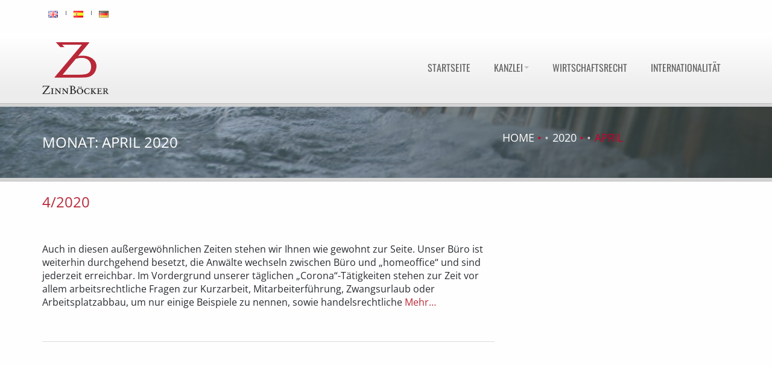

--- FILE ---
content_type: text/html; charset=UTF-8
request_url: https://zinnboecker.com/2020/04/
body_size: 21168
content:
<!DOCTYPE html>
<html lang="de-DE">
<head>
	<meta charset="UTF-8">
	<meta http-equiv="X-UA-Compatible" content="IE=edge">
	<meta name="viewport" content="width=device-width,initial-scale=1.0,maximum-scale=1.0,user-scalable=0">
	<link rel="pingback" href="https://zinnboecker.com/xmlrpc.php">
	<meta name='robots' content='noindex, follow' />
	<style>img:is([sizes="auto" i], [sizes^="auto," i]) { contain-intrinsic-size: 3000px 1500px }</style>
	
	<!-- This site is optimized with the Yoast SEO plugin v24.9 - https://yoast.com/wordpress/plugins/seo/ -->
	<title>April 2020 &#8211;</title>
	<meta property="og:locale" content="de_DE" />
	<meta property="og:type" content="website" />
	<meta property="og:title" content="April 2020 &#8211;" />
	<meta property="og:url" content="https://zinnboecker.com/2020/04/" />
	<meta name="twitter:card" content="summary_large_image" />
	<script type="application/ld+json" class="yoast-schema-graph">{"@context":"https://schema.org","@graph":[{"@type":"CollectionPage","@id":null,"url":"https://zinnboecker.com/2020/04/","name":"April 2020 &#8211;","isPartOf":{"@id":"https://zinnboecker.com/#website"},"breadcrumb":{"@id":"https://zinnboecker.com/2020/04/#breadcrumb"},"inLanguage":"de"},{"@type":"BreadcrumbList","@id":"https://zinnboecker.com/2020/04/#breadcrumb","itemListElement":[{"@type":"ListItem","position":1,"name":"Home","item":"https://zinnboecker.com/"},{"@type":"ListItem","position":2,"name":"Archives for April 2020"}]},{"@type":"WebSite","@id":"https://zinnboecker.com/#website","url":"https://zinnboecker.com/","name":"ZinnBoecker Rechtsanwaelte","description":"","publisher":{"@id":"https://zinnboecker.com/#organization"},"potentialAction":[{"@type":"SearchAction","target":{"@type":"EntryPoint","urlTemplate":"https://zinnboecker.com/?s={search_term_string}"},"query-input":{"@type":"PropertyValueSpecification","valueRequired":true,"valueName":"search_term_string"}}],"inLanguage":"de"},{"@type":"Organization","@id":"https://zinnboecker.com/#organization","name":"ZinnBöcker Rechtsanwälte","url":"https://zinnboecker.com/","logo":{"@type":"ImageObject","inLanguage":"de","@id":"https://zinnboecker.com/#/schema/logo/image/","url":"https://zinnboecker.com/wp-content/uploads/2019/01/zb_logo.png","contentUrl":"https://zinnboecker.com/wp-content/uploads/2019/01/zb_logo.png","width":1198,"height":939,"caption":"ZinnBöcker Rechtsanwälte"},"image":{"@id":"https://zinnboecker.com/#/schema/logo/image/"}}]}</script>
	<!-- / Yoast SEO plugin. -->


<link rel="alternate" type="application/rss+xml" title=" &raquo; Feed" href="https://zinnboecker.com/feed/" />
<link rel="alternate" type="application/rss+xml" title=" &raquo; Kommentar-Feed" href="https://zinnboecker.com/comments/feed/" />
<script type="text/javascript">
/* <![CDATA[ */
window._wpemojiSettings = {"baseUrl":"https:\/\/s.w.org\/images\/core\/emoji\/15.0.3\/72x72\/","ext":".png","svgUrl":"https:\/\/s.w.org\/images\/core\/emoji\/15.0.3\/svg\/","svgExt":".svg","source":{"concatemoji":"https:\/\/zinnboecker.com\/wp-includes\/js\/wp-emoji-release.min.js?ver=6.7.4"}};
/*! This file is auto-generated */
!function(i,n){var o,s,e;function c(e){try{var t={supportTests:e,timestamp:(new Date).valueOf()};sessionStorage.setItem(o,JSON.stringify(t))}catch(e){}}function p(e,t,n){e.clearRect(0,0,e.canvas.width,e.canvas.height),e.fillText(t,0,0);var t=new Uint32Array(e.getImageData(0,0,e.canvas.width,e.canvas.height).data),r=(e.clearRect(0,0,e.canvas.width,e.canvas.height),e.fillText(n,0,0),new Uint32Array(e.getImageData(0,0,e.canvas.width,e.canvas.height).data));return t.every(function(e,t){return e===r[t]})}function u(e,t,n){switch(t){case"flag":return n(e,"\ud83c\udff3\ufe0f\u200d\u26a7\ufe0f","\ud83c\udff3\ufe0f\u200b\u26a7\ufe0f")?!1:!n(e,"\ud83c\uddfa\ud83c\uddf3","\ud83c\uddfa\u200b\ud83c\uddf3")&&!n(e,"\ud83c\udff4\udb40\udc67\udb40\udc62\udb40\udc65\udb40\udc6e\udb40\udc67\udb40\udc7f","\ud83c\udff4\u200b\udb40\udc67\u200b\udb40\udc62\u200b\udb40\udc65\u200b\udb40\udc6e\u200b\udb40\udc67\u200b\udb40\udc7f");case"emoji":return!n(e,"\ud83d\udc26\u200d\u2b1b","\ud83d\udc26\u200b\u2b1b")}return!1}function f(e,t,n){var r="undefined"!=typeof WorkerGlobalScope&&self instanceof WorkerGlobalScope?new OffscreenCanvas(300,150):i.createElement("canvas"),a=r.getContext("2d",{willReadFrequently:!0}),o=(a.textBaseline="top",a.font="600 32px Arial",{});return e.forEach(function(e){o[e]=t(a,e,n)}),o}function t(e){var t=i.createElement("script");t.src=e,t.defer=!0,i.head.appendChild(t)}"undefined"!=typeof Promise&&(o="wpEmojiSettingsSupports",s=["flag","emoji"],n.supports={everything:!0,everythingExceptFlag:!0},e=new Promise(function(e){i.addEventListener("DOMContentLoaded",e,{once:!0})}),new Promise(function(t){var n=function(){try{var e=JSON.parse(sessionStorage.getItem(o));if("object"==typeof e&&"number"==typeof e.timestamp&&(new Date).valueOf()<e.timestamp+604800&&"object"==typeof e.supportTests)return e.supportTests}catch(e){}return null}();if(!n){if("undefined"!=typeof Worker&&"undefined"!=typeof OffscreenCanvas&&"undefined"!=typeof URL&&URL.createObjectURL&&"undefined"!=typeof Blob)try{var e="postMessage("+f.toString()+"("+[JSON.stringify(s),u.toString(),p.toString()].join(",")+"));",r=new Blob([e],{type:"text/javascript"}),a=new Worker(URL.createObjectURL(r),{name:"wpTestEmojiSupports"});return void(a.onmessage=function(e){c(n=e.data),a.terminate(),t(n)})}catch(e){}c(n=f(s,u,p))}t(n)}).then(function(e){for(var t in e)n.supports[t]=e[t],n.supports.everything=n.supports.everything&&n.supports[t],"flag"!==t&&(n.supports.everythingExceptFlag=n.supports.everythingExceptFlag&&n.supports[t]);n.supports.everythingExceptFlag=n.supports.everythingExceptFlag&&!n.supports.flag,n.DOMReady=!1,n.readyCallback=function(){n.DOMReady=!0}}).then(function(){return e}).then(function(){var e;n.supports.everything||(n.readyCallback(),(e=n.source||{}).concatemoji?t(e.concatemoji):e.wpemoji&&e.twemoji&&(t(e.twemoji),t(e.wpemoji)))}))}((window,document),window._wpemojiSettings);
/* ]]> */
</script>
<style id='wp-emoji-styles-inline-css' type='text/css'>

	img.wp-smiley, img.emoji {
		display: inline !important;
		border: none !important;
		box-shadow: none !important;
		height: 1em !important;
		width: 1em !important;
		margin: 0 0.07em !important;
		vertical-align: -0.1em !important;
		background: none !important;
		padding: 0 !important;
	}
</style>
<link rel='stylesheet' id='wp-block-library-css' href='https://zinnboecker.com/wp-includes/css/dist/block-library/style.min.css?ver=6.7.4' type='text/css' media='all' />
<style id='classic-theme-styles-inline-css' type='text/css'>
/*! This file is auto-generated */
.wp-block-button__link{color:#fff;background-color:#32373c;border-radius:9999px;box-shadow:none;text-decoration:none;padding:calc(.667em + 2px) calc(1.333em + 2px);font-size:1.125em}.wp-block-file__button{background:#32373c;color:#fff;text-decoration:none}
</style>
<style id='global-styles-inline-css' type='text/css'>
:root{--wp--preset--aspect-ratio--square: 1;--wp--preset--aspect-ratio--4-3: 4/3;--wp--preset--aspect-ratio--3-4: 3/4;--wp--preset--aspect-ratio--3-2: 3/2;--wp--preset--aspect-ratio--2-3: 2/3;--wp--preset--aspect-ratio--16-9: 16/9;--wp--preset--aspect-ratio--9-16: 9/16;--wp--preset--color--black: #000000;--wp--preset--color--cyan-bluish-gray: #abb8c3;--wp--preset--color--white: #ffffff;--wp--preset--color--pale-pink: #f78da7;--wp--preset--color--vivid-red: #cf2e2e;--wp--preset--color--luminous-vivid-orange: #ff6900;--wp--preset--color--luminous-vivid-amber: #fcb900;--wp--preset--color--light-green-cyan: #7bdcb5;--wp--preset--color--vivid-green-cyan: #00d084;--wp--preset--color--pale-cyan-blue: #8ed1fc;--wp--preset--color--vivid-cyan-blue: #0693e3;--wp--preset--color--vivid-purple: #9b51e0;--wp--preset--gradient--vivid-cyan-blue-to-vivid-purple: linear-gradient(135deg,rgba(6,147,227,1) 0%,rgb(155,81,224) 100%);--wp--preset--gradient--light-green-cyan-to-vivid-green-cyan: linear-gradient(135deg,rgb(122,220,180) 0%,rgb(0,208,130) 100%);--wp--preset--gradient--luminous-vivid-amber-to-luminous-vivid-orange: linear-gradient(135deg,rgba(252,185,0,1) 0%,rgba(255,105,0,1) 100%);--wp--preset--gradient--luminous-vivid-orange-to-vivid-red: linear-gradient(135deg,rgba(255,105,0,1) 0%,rgb(207,46,46) 100%);--wp--preset--gradient--very-light-gray-to-cyan-bluish-gray: linear-gradient(135deg,rgb(238,238,238) 0%,rgb(169,184,195) 100%);--wp--preset--gradient--cool-to-warm-spectrum: linear-gradient(135deg,rgb(74,234,220) 0%,rgb(151,120,209) 20%,rgb(207,42,186) 40%,rgb(238,44,130) 60%,rgb(251,105,98) 80%,rgb(254,248,76) 100%);--wp--preset--gradient--blush-light-purple: linear-gradient(135deg,rgb(255,206,236) 0%,rgb(152,150,240) 100%);--wp--preset--gradient--blush-bordeaux: linear-gradient(135deg,rgb(254,205,165) 0%,rgb(254,45,45) 50%,rgb(107,0,62) 100%);--wp--preset--gradient--luminous-dusk: linear-gradient(135deg,rgb(255,203,112) 0%,rgb(199,81,192) 50%,rgb(65,88,208) 100%);--wp--preset--gradient--pale-ocean: linear-gradient(135deg,rgb(255,245,203) 0%,rgb(182,227,212) 50%,rgb(51,167,181) 100%);--wp--preset--gradient--electric-grass: linear-gradient(135deg,rgb(202,248,128) 0%,rgb(113,206,126) 100%);--wp--preset--gradient--midnight: linear-gradient(135deg,rgb(2,3,129) 0%,rgb(40,116,252) 100%);--wp--preset--font-size--small: 13px;--wp--preset--font-size--medium: 20px;--wp--preset--font-size--large: 36px;--wp--preset--font-size--x-large: 42px;--wp--preset--spacing--20: 0.44rem;--wp--preset--spacing--30: 0.67rem;--wp--preset--spacing--40: 1rem;--wp--preset--spacing--50: 1.5rem;--wp--preset--spacing--60: 2.25rem;--wp--preset--spacing--70: 3.38rem;--wp--preset--spacing--80: 5.06rem;--wp--preset--shadow--natural: 6px 6px 9px rgba(0, 0, 0, 0.2);--wp--preset--shadow--deep: 12px 12px 50px rgba(0, 0, 0, 0.4);--wp--preset--shadow--sharp: 6px 6px 0px rgba(0, 0, 0, 0.2);--wp--preset--shadow--outlined: 6px 6px 0px -3px rgba(255, 255, 255, 1), 6px 6px rgba(0, 0, 0, 1);--wp--preset--shadow--crisp: 6px 6px 0px rgba(0, 0, 0, 1);}:where(.is-layout-flex){gap: 0.5em;}:where(.is-layout-grid){gap: 0.5em;}body .is-layout-flex{display: flex;}.is-layout-flex{flex-wrap: wrap;align-items: center;}.is-layout-flex > :is(*, div){margin: 0;}body .is-layout-grid{display: grid;}.is-layout-grid > :is(*, div){margin: 0;}:where(.wp-block-columns.is-layout-flex){gap: 2em;}:where(.wp-block-columns.is-layout-grid){gap: 2em;}:where(.wp-block-post-template.is-layout-flex){gap: 1.25em;}:where(.wp-block-post-template.is-layout-grid){gap: 1.25em;}.has-black-color{color: var(--wp--preset--color--black) !important;}.has-cyan-bluish-gray-color{color: var(--wp--preset--color--cyan-bluish-gray) !important;}.has-white-color{color: var(--wp--preset--color--white) !important;}.has-pale-pink-color{color: var(--wp--preset--color--pale-pink) !important;}.has-vivid-red-color{color: var(--wp--preset--color--vivid-red) !important;}.has-luminous-vivid-orange-color{color: var(--wp--preset--color--luminous-vivid-orange) !important;}.has-luminous-vivid-amber-color{color: var(--wp--preset--color--luminous-vivid-amber) !important;}.has-light-green-cyan-color{color: var(--wp--preset--color--light-green-cyan) !important;}.has-vivid-green-cyan-color{color: var(--wp--preset--color--vivid-green-cyan) !important;}.has-pale-cyan-blue-color{color: var(--wp--preset--color--pale-cyan-blue) !important;}.has-vivid-cyan-blue-color{color: var(--wp--preset--color--vivid-cyan-blue) !important;}.has-vivid-purple-color{color: var(--wp--preset--color--vivid-purple) !important;}.has-black-background-color{background-color: var(--wp--preset--color--black) !important;}.has-cyan-bluish-gray-background-color{background-color: var(--wp--preset--color--cyan-bluish-gray) !important;}.has-white-background-color{background-color: var(--wp--preset--color--white) !important;}.has-pale-pink-background-color{background-color: var(--wp--preset--color--pale-pink) !important;}.has-vivid-red-background-color{background-color: var(--wp--preset--color--vivid-red) !important;}.has-luminous-vivid-orange-background-color{background-color: var(--wp--preset--color--luminous-vivid-orange) !important;}.has-luminous-vivid-amber-background-color{background-color: var(--wp--preset--color--luminous-vivid-amber) !important;}.has-light-green-cyan-background-color{background-color: var(--wp--preset--color--light-green-cyan) !important;}.has-vivid-green-cyan-background-color{background-color: var(--wp--preset--color--vivid-green-cyan) !important;}.has-pale-cyan-blue-background-color{background-color: var(--wp--preset--color--pale-cyan-blue) !important;}.has-vivid-cyan-blue-background-color{background-color: var(--wp--preset--color--vivid-cyan-blue) !important;}.has-vivid-purple-background-color{background-color: var(--wp--preset--color--vivid-purple) !important;}.has-black-border-color{border-color: var(--wp--preset--color--black) !important;}.has-cyan-bluish-gray-border-color{border-color: var(--wp--preset--color--cyan-bluish-gray) !important;}.has-white-border-color{border-color: var(--wp--preset--color--white) !important;}.has-pale-pink-border-color{border-color: var(--wp--preset--color--pale-pink) !important;}.has-vivid-red-border-color{border-color: var(--wp--preset--color--vivid-red) !important;}.has-luminous-vivid-orange-border-color{border-color: var(--wp--preset--color--luminous-vivid-orange) !important;}.has-luminous-vivid-amber-border-color{border-color: var(--wp--preset--color--luminous-vivid-amber) !important;}.has-light-green-cyan-border-color{border-color: var(--wp--preset--color--light-green-cyan) !important;}.has-vivid-green-cyan-border-color{border-color: var(--wp--preset--color--vivid-green-cyan) !important;}.has-pale-cyan-blue-border-color{border-color: var(--wp--preset--color--pale-cyan-blue) !important;}.has-vivid-cyan-blue-border-color{border-color: var(--wp--preset--color--vivid-cyan-blue) !important;}.has-vivid-purple-border-color{border-color: var(--wp--preset--color--vivid-purple) !important;}.has-vivid-cyan-blue-to-vivid-purple-gradient-background{background: var(--wp--preset--gradient--vivid-cyan-blue-to-vivid-purple) !important;}.has-light-green-cyan-to-vivid-green-cyan-gradient-background{background: var(--wp--preset--gradient--light-green-cyan-to-vivid-green-cyan) !important;}.has-luminous-vivid-amber-to-luminous-vivid-orange-gradient-background{background: var(--wp--preset--gradient--luminous-vivid-amber-to-luminous-vivid-orange) !important;}.has-luminous-vivid-orange-to-vivid-red-gradient-background{background: var(--wp--preset--gradient--luminous-vivid-orange-to-vivid-red) !important;}.has-very-light-gray-to-cyan-bluish-gray-gradient-background{background: var(--wp--preset--gradient--very-light-gray-to-cyan-bluish-gray) !important;}.has-cool-to-warm-spectrum-gradient-background{background: var(--wp--preset--gradient--cool-to-warm-spectrum) !important;}.has-blush-light-purple-gradient-background{background: var(--wp--preset--gradient--blush-light-purple) !important;}.has-blush-bordeaux-gradient-background{background: var(--wp--preset--gradient--blush-bordeaux) !important;}.has-luminous-dusk-gradient-background{background: var(--wp--preset--gradient--luminous-dusk) !important;}.has-pale-ocean-gradient-background{background: var(--wp--preset--gradient--pale-ocean) !important;}.has-electric-grass-gradient-background{background: var(--wp--preset--gradient--electric-grass) !important;}.has-midnight-gradient-background{background: var(--wp--preset--gradient--midnight) !important;}.has-small-font-size{font-size: var(--wp--preset--font-size--small) !important;}.has-medium-font-size{font-size: var(--wp--preset--font-size--medium) !important;}.has-large-font-size{font-size: var(--wp--preset--font-size--large) !important;}.has-x-large-font-size{font-size: var(--wp--preset--font-size--x-large) !important;}
:where(.wp-block-post-template.is-layout-flex){gap: 1.25em;}:where(.wp-block-post-template.is-layout-grid){gap: 1.25em;}
:where(.wp-block-columns.is-layout-flex){gap: 2em;}:where(.wp-block-columns.is-layout-grid){gap: 2em;}
:root :where(.wp-block-pullquote){font-size: 1.5em;line-height: 1.6;}
</style>
<link rel='stylesheet' id='UGML-global-css-css' href='https://zinnboecker.com/wp-content/plugins/ultimate-gallery-master/css/global.css?ver=6.7.4' type='text/css' media='all' />
<link rel='stylesheet' id='widgetopts-styles-css' href='https://zinnboecker.com/wp-content/plugins/widget-options/assets/css/widget-options.css' type='text/css' media='all' />
<link rel='stylesheet' id='bootstrap-css' href='https://zinnboecker.com/wp-content/themes/fortune-premium/css/bootstrap.min.css?ver=6.7.4' type='text/css' media='all' />
<link rel='stylesheet' id='font-awesome-css' href='https://zinnboecker.com/wp-content/themes/fortune-premium/css/fonts/font-awesome/css/font-awesome.css?ver=6.7.4' type='text/css' media='all' />
<link rel='stylesheet' id='owl.carousel-css' href='https://zinnboecker.com/wp-content/themes/fortune-premium/vendor/owl-carousel/owl.carousel.css?ver=6.7.4' type='text/css' media='all' />
<link rel='stylesheet' id='owl.theme-css' href='https://zinnboecker.com/wp-content/themes/fortune-premium/vendor/owl-carousel/owl.theme.css?ver=6.7.4' type='text/css' media='all' />
<link rel='stylesheet' id='magnific-popup-css' href='https://zinnboecker.com/wp-content/themes/fortune-premium/vendor/magnific-popup/magnific-popup.css?ver=6.7.4' type='text/css' media='all' />
<link rel='stylesheet' id='mediaelementplayer-css' href='https://zinnboecker.com/wp-content/themes/fortune-premium/vendor/mediaelement/mediaelementplayer.css?ver=6.7.4' type='text/css' media='all' />
<link rel='stylesheet' id='settings-css' href='https://zinnboecker.com/wp-content/themes/fortune-premium/vendor/rs-plugin/css/settings.css?ver=6.7.4' type='text/css' media='all' />
<link rel='stylesheet' id='jquery.circliful-css' href='https://zinnboecker.com/wp-content/themes/fortune-premium/vendor/circliful/css/jquery.circliful.css?ver=6.7.4' type='text/css' media='all' />
<link rel='stylesheet' id='slicknav-css' href='https://zinnboecker.com/wp-content/themes/fortune-premium/css/slicknav.css?ver=6.7.4' type='text/css' media='all' />
<link rel='stylesheet' id='fortune-style-css' href='https://zinnboecker.com/wp-content/themes/fortune-premium-child/style.css?ver=6.7.4' type='text/css' media='all' />
<link rel='stylesheet' id='theme-elements-css' href='https://zinnboecker.com/wp-content/themes/fortune-premium/css/theme-elements.css?ver=6.7.4' type='text/css' media='all' />
<link rel='stylesheet' id='animate-css' href='https://zinnboecker.com/wp-content/themes/fortune-premium/css/animate.min.css?ver=6.7.4' type='text/css' media='all' />
<link rel='stylesheet' id='YTPlayer-css' href='https://zinnboecker.com/wp-content/themes/fortune-premium/css/YTPlayer.css?ver=6.7.4' type='text/css' media='all' />
<script type="text/javascript" src="https://zinnboecker.com/wp-includes/js/jquery/jquery.min.js?ver=3.7.1" id="jquery-core-js"></script>
<script type="text/javascript" src="https://zinnboecker.com/wp-includes/js/jquery/jquery-migrate.min.js?ver=3.4.1" id="jquery-migrate-js"></script>
<script type="text/javascript" src="https://zinnboecker.com/wp-content/themes/fortune-premium-child/js/jquery.matchHeight.js?ver=6.7.4" id="jquery.matchHeight.js-js"></script>
<script type="text/javascript" src="https://zinnboecker.com/wp-content/themes/fortune-premium-child/custom-child.js?ver=6.7.4" id="custom-child.js-js"></script>
<script type="text/javascript" src="https://zinnboecker.com/wp-content/themes/fortune-premium/vendor/modernizr.js?ver=6.7.4" id="modernizr-js"></script>
<script type="text/javascript" src="https://zinnboecker.com/wp-content/themes/fortune-premium/vendor/html5shiv.js?ver=6.7.4" id="htmlshiv-js"></script>
<!--[if lt IE 9]>
<script type="text/javascript" src="https://zinnboecker.com/wp-content/themes/fortune-premium/vendor/respond.min.js?ver=6.7.4" id="respond-js"></script>
<![endif]-->
<script type="text/javascript" src="https://zinnboecker.com/wp-content/themes/fortune-premium/js/jquery.mb.YTPlayer.js?ver=6.7.4" id="jquery.mb.YTPlayer-js"></script>
<link rel="https://api.w.org/" href="https://zinnboecker.com/wp-json/" /><link rel="EditURI" type="application/rsd+xml" title="RSD" href="https://zinnboecker.com/xmlrpc.php?rsd" />
<meta name="generator" content="WordPress 6.7.4" />
<!-- start Simple Custom CSS and JS -->
<style type="text/css">
/* Styling inline flags */ 

.lang-item {
  display: inline;
  list-style-type: none;
}

#menu-item-359 {
  display: inline;
  list-style-type: none;
}

/* hide menu */
/*#menu-top-menu.header-top-nav {
  margin-left:-30px;
    visibility: hidden;
} */

@media all and (max-width:767px){
.header-top-left {
    display: block;
    text-align: center;
    float: none;
  }
 }

#menu-top-menu.header-top-nav {
  margin-left:-30px;
}</style>
<!-- end Simple Custom CSS and JS -->
<!-- start Simple Custom CSS and JS -->
<style type="text/css">
 /* homepage slider captions */
.tp-dottedoverlay.filled.captionoverlay {
    background: #000;
    opacity: 0.45;
    filter: alpha(opacity=45.00000000000001);
    height: 5%;
    max-width: 30%;
    top: 93%;
    z-index: 2;
    margin-left: 10px;
  }

.tp-dottedoverlay.filled.captionoverlay.large_bold_white {
    font-size: 14px;
    line-height: 16px;
    font-weight: 800;
    font-family: "Open Sans";
    color: #ffff;
    text-decoration: none;
    background-color: black;
    border-width: 0px;
    border-color: rgb(255, 214, 88);
    border-style: none;
    text-shadow: 0 1px 1px rgba(0, 0, 0, 0.5);
    position: absolute;
    -webkit-font-smoothing: antialiased !important;
    text-align:center;
}

/*change the height+position+opacity of the transparent black slideshow overlay*/
/* Revolution Slider (Custom styles) */
.tp-dottedoverlay.filled {
  background: #000;
  opacity: 0.45;
  filter: alpha(opacity=45.00000000000001);
  height: 33%;
  top: 33%;
  z-index: 2;
}

/* decrease font size of primary slideshow text*/
@media all and (min-width:760px){
.tp-caption.large_bold_white {
  font-size: 46px !important;
  line-height:48px;
  font-weight:800;
  font-family:"Open Sans";
  color:rgb(255, 255, 255);
  text-decoration:none;
  background-color:transparent;
  border-width:0px;
  border-color:rgb(255, 214, 88);
  border-style:none;
  }
}

@media all and (max-width:759px){
.tp-caption.large_bold_white {
  font-size: 30px !important;
  line-height:35px;
  font-weight:800;
  font-family:"Open Sans";
  color:rgb(255, 255, 255);
  text-decoration:none;
  background-color:transparent;
  border-width:0px;
  border-color:rgb(255, 214, 88);
  border-style:none;
  }
}

@media all and (max-width:500px){
.tp-caption.large_bold_white {
  font-size: 1.6em !important;
  line-height:1.2em;
  font-weight:400;
  font-family:"Open Sans";
  color:rgb(255, 255, 255);
  text-decoration:none;
  background-color:transparent;
  border-width:0px;
  border-color:rgb(255, 214, 88);
  border-style:none;
  }
}

@media all and (max-width:390px){
.tp-caption.large_bold_white {
  font-size: 1.2em !important;
  line-height:1.2em;
  font-weight:400;
  font-family:"Open Sans";
  color:rgb(255, 255, 255);
  text-decoration:none;
  background-color:transparent;
  border-width:0px;
  border-color:rgb(255, 214, 88);
  border-style:none;
  }
}

.page-content {
    padding-top: 20px;
}

/* decrease font size of secondary slideshow text */
.tp-caption.mediumwhitebg {
font-size:30px;
line-height:30px;
font-weight:300;
font-family:"Open Sans";
color:rgb(0, 0, 0);
text-decoration:none;
background-color:rgb(255, 255, 255);
padding:5px 15px 10px;
text-shadow:none;
border-width:0px;
border-color:rgb(0, 0, 0);
border-style:none;
}

/*increase font size on breadcrumb menus */
.page-heading .breadcrumb {
  background: none;
  text-align: center;
  font-size: 14px;
  text-transform: uppercase;
  margin: 0;
  padding: 0 0 20px 0;
}

/*blend away the grey image border */
.alignleft img,
.alignright img,
.alignnone img,
.aligncenter img {
  padding: 6px;
  background-color: #fff;
  border: 1px solid #fff;
  border-radius: 0;
  -webkit-transition: all 0.2s ease-in-out;
  transition: all 0.2s ease-in-out;
  max-width: 100%;
  height: auto;
}

/* blend away header;increase font size */
.header-top {
  background: #fefefe;
  padding: 14px 0;
  color: #fefefe;
  font-size: 14px;
  line-height: 16px;
  text-transform: uppercase;
}

.team-list > li .team-head .team-head-info {
  color: #282c31;
  display: block;
  padding-bottom: 5px;
  padding-top: 1em;
}

/*change team list image spacing on K2-rechtsanwaelte page */
.page-id-338 .team-list > li,
.page-id-336 .team-list > li,
.page-id-276 .team-list > li {
  margin-bottom: 0px !important;
 }

@media all and (min-width:600px){
 .page-id-338 .team-list > li,
.page-id-336 .team-list > li,
.page-id-276 .team-list > li {
  max-width:33%;
  max-height:fit-content;
  }
}

@media all and (min-width:375px) and (max-width:599px) {
 .page-id-338 .team-list > li,
.page-id-336 .team-list > li,
.page-id-276 .team-list > li {
  max-width:50%;
  }
}

.page-id-336 .alignnone img,
.page-id-338 .alignnone img,
.page-id-276 .alignnone img {
  margin: 0 0 -10px 0 !important;
  background-color: #ffff;
  border: 1px solid #ffff;
}

.page-id-336 .page-content,
.page-id-338 .page-content,
.page-id-276 .page-content {
  padding-top: 20px;
  padding-bottom: 50px !important;
}

.page-id-338 p,
.page-id-336 p,
.page-id-276 p {
  margin: 0 0 0 0 !important;
}

.page-id-338 ul.team-list.row,
.page-id-336 ul.team-list.row,
.page-id-276 ul.team-list.row {
  width: 100%;
 }

@media all and (min-width:1025px) and (max-width:1350px){
 .page-id-338 ul.team-list.row,
.page-id-336 ul.team-list.row,
.page-id-276 ul.team-list.row {
      width: 100%;
    min-width: 320px;
    display: flex;
    flex-flow: row wrap;
    }
 }

.page-id-338 .widget__sidebar,
.page-id-336 .widget__sidebar,
.page-id-276 .widget__sidebar {
    margin-bottom: 65px;
    background-color: #f7f7f7;
    padding: 20px 20px 20px 20px;
    margin: 10px -60px 10px -30px;
}

.page-id-140.team-list > li .team-head .team-social > li .fa,
.page-id-155.team-list > li .team-head .team-social > li .fa,
.page-id-156.team-list > li .team-head .team-social > li .fa,
.page-id-157.team-list > li .team-head .team-social > li .fa,
.page-id-158.team-list > li .team-head .team-social > li .fa,
.page-id-159.team-list > li .team-head .team-social > li .fa {
    width: 20px;
    text-align: right;
    font-size: 10px;
    color: #b4b8be;
    margin-right: 4px;
    display: none;
}

/*style and hide email addresses on team pages*/
.page-id-336 ul.team-social.list-unstyled > li > a,
.page-id-338 ul.team-social.list-unstyled > li > a,
.page-id-276 ul.team-social.list-unstyled > li > a {
    font-size: .85em;
    display: none;
}

/* tweaks to asuntos-internacionales*/
.page-id-357 .page-content {
    padding-top: 10px;
}

/*tweaks to wirtschaftsrecht*/
.page-id-16 .team-list > li {
    margin-bottom: 20px;
    height: fit-content !important;
}
  
.page-id-16 p {
    margin: 30px 0 1.5em 0;
}

/* tweaks to internationalität*/
.page-id-2 .page-content {
    padding-top: 10px;
}

/*paragraph margins on despacho*/
.page-id-330 p {
      margin-top: 0px;
      margin-right: 2.5em;
      margin-bottom: 1.5em;
      margin-left: 2.5em;
}

/* proportion changes to K2-aktuelles and -referenzen */
.page-id-201 .page-content,
.page-id-203 .page-content {
  padding-top: 20px;
  padding-bottom: 50px !important;
}

.page-id-201 .alignleft img,
.page-id-203 .alignright img,
.page-id-203 .alignnone img,
.page-id-203 .aligncenter img {
  padding: 6px;
  background-color: #ffff;
  border-radius: 0;
  -webkit-transition: all 0.2s ease-in-out;
  transition: all 0.2s ease-in-out;
  max-width: 200%;
  height: auto;
}
.page-id-203 .alignleft img,
.page-id-203 .alignright img,
.page-id-203 .alignnone img,
.page-id-203 .aligncenter img {
  padding: 6px;
  border: none;
  border-radius: 0;
  -webkit-transition: all 0.2s ease-in-out;
  transition: all 0.2s ease-in-out;
  max-width: 200%;
  height: auto;
}

/* category spacing wirtschaftsrecht*/
.page-id-384 ul.cat-list.row,
.page-id-381 ul.cat-list.row,
.page-id-16 ul.team-list.row {
  width: 100%;
}

.page-id-381.team-list > li,
.page-id-384.team-list > li,
.page-id-16.team-list > li {
    margin-bottom: 20px;
}

.page-id-381 p,
.page-id-384 p,
.page-id-16 p {
    margin: -10px 0px 1.5em 0px;
}

/* proportion changes to wirtshaftsrecht */
.page-id-381 .page-content,
.page-id-384 .page-content,
.page-id-16 .page-content {
  padding-top: 20px;
  padding-bottom: 50px !important;
}

@media all and (min-width:1024px){
.page-id-16 ul.team-list.row,
.page-id-381 ul.team-list.row,
.page-id-384 ul.team-list.row {
  width: 100%;
  min-width: 340px; /*added for wirt*/
  display: flex;
  flex-flow: row wrap; /*added for wirt*/
}
    }

.page-id-381 .team-list > li,
.page-id-384 .team-list > li,
.page-id-16 .team-list > li {
    margin-bottom: -0.2em;
    margin-top: -0.2em;
    padding-bottom: 0.05em;
    padding-top: 0.05em;
    min-height: 328.59px;
}


/*IMAGE TILES */

.imgContainer {
    float:left;
    position:relative;
    margin:0 auto;
}

.page-id-381 .imgContainer,
.page-id-384 .imgContainer,
.page-id-16 .imgContainer {
   position:sticky; /*wirt*/
}

 .imgContainer img {
    display: block;
    max-width:100%;
    height: auto;
    -webkit-transition: opacity 1s ease-in-out;
    -moz-transition: opacity 1s ease-in-out;
    -o-transition: opacity 1s ease-in-out;
    transition: opacity 1s ease-in-out;
}

.page-id-381 .imgContainer img,
.page-id-384 .imgContainer img,
.page-id-16 .imgContainer img {
      min-width:289px; /*wirt*/
}

.imgContainer img.top {
    position:absolute;
    left:0;
    top:0;
}

.imgContainer .caption {
    position: absolute;
    pointer-events: none;
    margin: 0;
    color:white;
    padding: 1em;
    width: 100%;
    background-color: rgba(0,0,0, 0.55);
    text-align: center;
     /* Vertical centering */
    top: 50%;
    transform: translateY(-50%);
}

.page-id-381 .imgContainer .caption,
.page-id-384 .imgContainer .caption,
.page-id-16 .imgContainer .caption {
     width:289px; /*wirt*/
}  

.imgContainer img.top:hover {
      opacity:0;
}

/**************/
/*sitewide text color to black */
p {
color: #282c31;
}

/*display all flags on language menu*/
.lang-item {
    display: inline;
}

/*remove grey border on team photos*/
.alignleft img,
.alignright img,
.alignnone img,
.aligncenter img {
  padding: 6px;
  background-color: #ffff !important;
  border: #ffff !important;
  border-radius: 0;
  -webkit-transition: all 0.2s ease-in-out;
  transition: all 0.2s ease-in-out;
  max-width: 100%;
  height: auto;
}


/*  resize sidebar image in Impressum page */
.page-id-93 .alignleft img,
.page-id-93 .alignright img,
.page-id-93 .alignnone img,
.page-id-293 .aligncenter img {
    padding: 6px;
    background-color: #ffff;
    border-radius: 0;
    -webkit-transition: all 0.2s ease-in-out;
    transition: all 0.2s ease-in-out;
    max-width: 200%;
    height: auto;
}

/* get rid of envelope icon*/
.team-list > li .team-head .team-social > li .fa {
  width: 20px;
  text-align: right;
  font-size: 14px;
  color: #b4b8be;
  margin-right: 10px;
  display:none;
}

/*hard-code img size based on email length*/
.team-list > li .team-head .team-social > li {
  padding-bottom: 5px;
  width:180px
}

/*center breadcrumb text */
.page-heading .breadcrumb {
font-size: 18px;
padding: 20px;
}

/* breadcrumb background*/
.page-heading{
  background: url('https://zinnboecker.com/wp-content/uploads/2017/11/hintergrund.jpg') bottom left no-repeat !important;
  background-size: cover;

  &:before {
    content: '';
    position: absolute;
    top: 0;
    right: 0;
    bottom: 0;
    left: 0;
    background-image: linear-gradient(to bottom right,#002f4b,#dc4225);
    opacity: .2;
  }
}


/* increase font size;darken body text*/
body {
  background-color: #fefefe;
  color: #6d6d6d;
  font-family: 'Open Sans', sans-serif;
  font-size: 16px;
  line-height: 22px;
  margin: 0;
}


/* add gradient to page header to increase breadcrumb menu visibility*/
/*lt blue-grey to slate */
.page-heading {
background: linear-gradient(to right,rgba(163,180,199,0.1),rgba(50,59,58,0.9)), url("https://zinnboecker.com/wp-content/uploads/2017/11/hintergrund.jpg") !important;
background-size: cover !important;
  background-repeat: no-repeat !important;
  background-attachment: inherit !important;
  background-position: left bottom !important;
}

/*space email icon on team pages */
i.fa.fa-envelope-o {
padding-right: 5px;
}

/*resize "our team" photos and text*/
ul.team-social.list-unstyled >li >a {
font-size: .95em;
}

.team-list > li .alignnone {
    padding-bottom: 0px;
    margin-bottom: 0px;
    max-height: 289px;
}

/* force team photos to display on one row on team member pages on larger screens*/
@media all and (min-width:1024px){
ul.team-list.row {
  width: 100%;
  display: flex;

}
    }

@media all and (max-width:1024px){
ul.team-list.row {
  width: 100%;
  min-width: 320px;
  display: flex;
  flex-flow: row wrap;

}

li.team-item.col-md-3 {
  width: 33%;
  position: relative;
}
    }

@media all and (max-width:662px){
ul.team-list.row {
  width: 100%;
  min-width: 320px;
  display: flex;
  flex-flow: row wrap;

}

li.team-item.col-md-3 {
  width: 50%;
  position: relative;
  margin-bottom:-20px
}

@media all and (max-width:440px){
ul.team-list.row {
  width: 100%;
  min-width: 320px;
  display: flex;
  flex-flow: row wrap;
  }
}


@media all and (max-width:320px){
ul.team-list.row {
  width: 100%;
  min-width: 280px;
  display: flex;
  flex-flow: row wrap;
  }
}

li.team-item.col-md-3 {
  width: 100%;
  position: relative;

}
    }

/*footer styling*/
.contacts-widget .contacts-info-list > li .info-item {
    max-width: 40em;
    max-width: 100ch;
    overflow: hidden;
    white-space: nowrap;
}

 .info-item p {
   color: #f7f7f7 !important;
   margin: auto !important;
}

/*lorem ipsum text sidebar styling*/
.widget__sidebar {
    margin-bottom: 65px;
    background-color: #f7f7f7;
    padding: 20px 20px 20px 20px;
    margin: 10px -60px 10px -30px;
}

/*anfahrt sidebar styling*/
#custom_html-5.widget__sidebar{
    padding: 30px;
    min-width: 350px;
    min-height: 300px;
    margin-left: -30px;
}

#custom_html-10.widget__sidebar {
    padding: 30px;
    min-width: 350px;
    min-height: 300px;
    margin-left: -30px;
}

#custom_html-11.widget__sidebar {
    padding: 30px;
    min-width: 350px;
    min-height: 300px;
    margin-left: -30px;
}

/*greyblock styling */
.greyblock {
    color: #6d6d6d;
    font-family: 'Oswald'
    font-size: 16px;
    line-height: 22px;
    font-style: normal;
    box-sizing: border-box;
}

.greyblock-title {
    font-weight: normal;
    line-height: 1.2em;
    margin: 1em 1em 1em 1em;
    color: #2f2f2f;
    font-family: "Open Sans";
    font-variant: small-caps;
    font-size: 22px;
    text-align: center;
     text-transform: none;
}


#kanzlei-block {
    background-color: #f7f7f7;
    padding: 5px 20px 20px 20px;
    margin-bottom: 30px;
    margin-right: 25px;
  min-width:320px;

}

/*horizontal list style */
.table {
    display: table;
    margin: 0 0 0 -40px;
    min-width:320px;
}

ul#horizontal-list {
    min-width: 320px;
    list-style: none;
    padding-top: 20px;
    text-align:center;
    }

ul#horizontal-list li {
        display: inline;
    }

ul#horizontal-list li:after { content: " \2022"; }
ul#horizontal-list li:last-child:after { content: none; }

/*blog breadcrumbs */
#breadcrumbs {
    font-size: 18px;
    color:  #f7f7f7;
    text-align: center;
    /*text-transform: uppercase;*/
    padding-top: 40px;
    padding-right: 10px;
    padding-bottom: 20px;
    padding-left: 20px;
}

.breadcrumb_last {
    font-size: 16px;
    color:  #f7f7f7;
}

#text {
  color: #f7f7f7;
}
ul.breadcrumb li{list-style:none;}
ul.breadcrumb li:last-child:after { content: none;}
ul.breadcrumb li:after { content: " \2022   "; }

#breadcrumbs a {
    color: #d6dbdf;
    font-size:16px

}
#breadcrumbs a:hover {
  color: #c4250a
}

/*style footer for smaller screens */
@media all and (max-width:700px){
#custom_html-3 {
  width:100%;
  }
#custom_html-6 {
  width:100%;
  }
#custom_html-7 {
  width:100%;
  }
}

/*get rid of green text effect on hover from theme style*/
a:hover {
  color: #c4250a !important;
}

/*hide blog entry metadata (post time, poster, category, tag, etc)*/
.entry .entry-meta {
      visibility: hidden;
}

/*paragraph margins on kanzlei*/
.page-id-15 p {
      margin-top: 0px;
      margin-right: 2.5em;
      margin-bottom: 1.5em;
      margin-left: 2.5em;
}

/*change blog header text color*/

.entry .entry-header h2 > a  {
  color: #b92938;
}

.entry .entry-header h2 {
    color: #b92938;
}

/* FOUR INLINE STYLE */
.page-id-1644 .page-content,
.page-id-1642 .page-content,
.page-id-604 .page-content,
.page-id-1110 .page-content,
.page-id-1113 .page-content,
.page-id-606 .page-content {
  padding-top: 10px;
  padding-bottom: 10px;
}


@media all and (min-width: 1025px) and (max-width: 1199px){
.page-id-604 .team-list>li,
  .page-id-606 .team-list>li,
  .page-id-1110 .team-list>li,
  .page-id-1113 .team-list>li,
  .page-id-1644 .team-list>li,
  .page-id-1642 .team-list>li,{
    height: 260px;
  }
}

.page-id-606 .page-content,
.page-id-1110 .page-content,
.page-id-1113 .page-content,
.page-id-1644 .page-content,
.page-id-1642 .page-content,
.page-id-604 .page-content {
    padding-top: 10px;
    padding-bottom: 5px;
}

.page-id-606 .container,
.page-id-1110 .container,
.page-id-1113 .container,
.page-id-1644 .container,
.page-id-1642 .container,
.page-id-604 .container {
    margin-right: auto;
    margin-left: auto;
    padding-left: 15px;
    padding-right: 5px;
    width:100%;
}

@media all and (min-width: 1280px) {
  .page-id-606 ul.team-list.row,
  .page-id-1110 ul.team-list.row,
  .page-id-1113 ul.team-list.row,
  .page-id-1644 ul.team-list.row,
  .page-id-1642 ul.team-list.row,
  .page-id-604 ul.team-list.row  {
    min-width: 320px;
    max-width:1280px;
    display: flex;
    flex-flow: row wrap;
    }
}

@media all and (min-width: 1024px) and (max-width:1279px) {
 .page-id-606 ul.team-list.row,
  .page-id-1110 ul.team-list.row,
  .page-id-1113 ul.team-list.row,
  .page-id-1644 ul.team-list.row,
  .page-id-1642 ul.team-list.row,
  .page-id-604 ul.team-list.row  {
    min-width: 320px;
    max-width:95%;
    display: flex;
    flex-flow: row wrap;
    }
}

@media all and (min-width: 768px) and (max-width: 1023px) {
  .page-id-606 .team-list > li,
  .page-id-1110 .team-list > li,
  .page-id-1113 .team-list > li,
  .page-id-1644 .team-list > li,
  .page-id-1642 .team-list > li,
  .page-id-604 .team-list > li {
    min-width: 33%;
    margin-bottom: -10px;
    }
}

@media all and (max-width: 767px) {
  .page-id-606 ul.team-list.row,
  .page-id-1110 ul.team-list.row,
  .page-id-1113 ul.team-list.row,
  .page-id-1644 ul.team-list.row,
  .page-id-1642 ul.team-list.row,
  .page-id-604 ul.team-list.row  {
    min-width: 320px;
    max-width:400px;
    display: flex;
    flex-flow: row wrap;
    }
}

@media all and (max-width: 767px){
  .page-id-606 .team-list > li,
  .page-id-1110 .team-list > li,
  .page-id-1113 .team-list > li,
  .page-id-1644 .team-list > li,
  .page-id-1642 .team-list > li,
  .page-id-604 .team-list > li {
    min-width: 75%;
    }
}

@media all and (max-width: 767px){
 .page-id-606 .team-list > li,
 .page-id-1110 .team-list > li,
 .page-id-1113 .team-list > li,
 .page-id-1644 .team-list > li,
 .page-id-1642 .team-list > li,
 .page-id-604 .team-list > li {
    margin-bottom: -0.5em;
    margin-top: -0.5em;
    padding-bottom: 0.05em;
    padding-top: 0.05em;
    }
}

#four_top {
margin-top: -1.5em;
margin-bottom: 1em;
}

#four_text {
    max-width: 1280px;
    min-width:320px;
    margin-left: 1em;
    margin-right: 1em;
}

.fourinline-outer.row {
    display:flex;
    justify-content:center;
    align-items:center;
    align-content:center;
    min-height: 15vh; /*content shift fix*/
}

.fourinline-image.row {
    display:flex;
    justify-content:center;
    align-items:center;
    align-content:center;
    min-height: 46vh; /*content shift fix*/
}

.fourinline-inner.row {
    justify-content:center;
    align-items:center;
    align-content:center;
    margin-left: 15px;
    margin-right: 15px;
}

/* THREE INLINE STYLE */
.page-id-2 .container,
.page-id-355 .container,
.page-id-357 .container  {
  width:100%
}

.page-id-2 .page-content,
.page-id-355 .page-content,
.page-id-357 .page-content {
  padding-top: 10px;
  padding-bottom: 10px;
}


.page-id-2 .team-list>li,
.page-id-357 .team-list>li,
.page-id-355 .team-list>li  {
  margin-bottom: -5px !important;
}

p.blocktext {
    max-width: 980px;
    min-width:320px;
    margin-left: 1em;
    margin-right: 1em;
}

.threeinline-outer.row {
    display:flex;
    justify-content:center;
    align-items:center;
    align-content:center;
    min-height: 40vh !important; /*content shift fix*/
 }

.threeinline-inner.row {
    justify-content:center;
    align-items:center;
    align-content:center;
    margin-left: 10em;
    margin-right: 10em;
    text-align:justify;
    min-width:80%;
}

/* IE10+ CSS styles go here */
@media all and (-ms-high-contrast: active), (-ms-high-contrast: none) {
.threeinline-inner.row {
  margin-left: 20px;
  margin-right: 20px;
  text-align:justify;
  min-width:80%;
  max-width:85%;
 	}
 /*fix core country flag sizes in IE*/
.page-id-1644 .imgContainer img,
.page-id-1642 .imgContainer img,
.page-id-604 .imgContainer img {
  max-width: 270px;
 }
/*wirt*/ 
.page-id-381 .imgContainer img,
.page-id-384 .imgContainer img,
.page-id-16 .imgContainer img {
      max-width:380px;
      max-height:328.6px;
      min-width:0px;
  }
.page-id-381 .team-list > li, .page-id-384 .team-list > li, .page-id-16 .team-list > li {
   height: 328.6px;
}
 .page-id-381 .imgContainer,
.page-id-384 .imgContainer,
.page-id-16 .imgContainer {
   position:relative;
   max-width: 289px;/*wirt*/
}
.page-id-381 .imgContainer .caption,
.page-id-384 .imgContainer .caption,
.page-id-16 .imgContainer .caption {
     width:100%; /*wirt*/
}  
  
.team-list > li {
    overflow: hidden;
}
  
   _:-ms-fullscreen}
}

/* responsive IE10+ CSS styles go here */
 @media only screen and (max-width: 991px) { _:-ms-fullscreen, :root .page-id-336 li.team-item.col-md-4, .page-id-338 li.team-item.col-md-4, .page-id-276 li.team-item.col-md-4 {height: 390px !important;} }
 
 @media only screen and (max-width: 991px) { 
   _:-ms-fullscreen, :root li.team-item.col-md-4 { height: 310px !important; } 
}

 @media only screen and (max-width: 449px) { 
   _:-ms-fullscreen, :root li.team-item.col-md-4 { max-height: fit-content; } 
}

/* @media only screen and (min-width: 600px) { 
   _:-ms-fullscreen, :root .team-list> li { width:33%!important  } 
} *7

/* @media only screen and (min-width: 450px) { 
   _:-ms-fullscreen, :root .team-list> li { width:50%!important  } 
} */

 @media only screen and (min-width: 450px) { 
   _:-ms-fullscreen, :root .page-id-276 .team-list> li { width:50%!important  } 
}

 @media only screen and (min-width: 450px) { 
   _:-ms-fullscreen, :root .page-id-336 .team-list> li { width:50%!important  } 
}

 @media only screen and (min-width: 450px) { 
   _:-ms-fullscreen, :root .page-id-338 .team-list> li { width:50%!important  } 
}

 @media only screen and (min-width: 600px) { 
   _:-ms-fullscreen, :root .page-id-276 .team-list> li { width:33%!important  } 
}

 @media only screen and (min-width: 600px) { 
   _:-ms-fullscreen, :root .page-id-336 .team-list> li { width:33%!important  } 
}

 @media only screen and (min-width: 600px) { 
   _:-ms-fullscreen, :root .page-id-338 .team-list> li { width:33%!important  } 
}



@media all and (-ms-high-contrast: none), (-ms-high-contrast: active){
.page-id-328 .alignleft img,
.page-id-15 .alignleft img,
.page-id-330 .alignleft img {
    max-width: 1200px;
    width:97%;
}
   }

@media all and (min-width: 1024px) {
.page-id-2 ul.team-list.row,
  .page-id-355 ul.team-list.row,
  .page-id-357 ul.team-list.row  {
    min-width: 820px;
    max-width:980px;
    display: flex;
    flex-flow: row wrap;
    }
}

@media all and (max-width: 1023px) {
.page-id-2 ul.team-list.row,
  .page-id-355 ul.team-list.row,
  .page-id-357 ul.team-list.row  {
    min-width:320px;
    max-width:95%;
    display: flex;
    flex-flow: row wrap;
    }
}

.page-id-2 .team-list>li,
.page-id-357 .team-list>li,
.page-id-355 .team-list>li  {
  min-width: 237px;
 /* width: intrinsic;           /* Safari */
 /* width: -moz-min-content;    /* Firefox */
 /* width: -webkit-min-content; /* Chrome */
}

/*page shift on load quickfix rechtsanwaelte*/
@media all and (min-width: 1351px) {
.page-id-276 ul.team-list.row,
.page-id-336 ul.team-list.row,
.page-id-338 ul.team-list.row {
  min-height:40vh;
  }

 .page-id-336 li.team-item.col-md-4,
 .page-id-338 li.team-item.col-md-4,
 .page-id-276 li.team-item.col-md-4 {
    height: 300px;
    }
}

/*@media all and (min-width: 992px) and (max-width: 1350px) {
.page-id-276 ul.team-list.row,
.page-id-336 ul.team-list.row,
.page-id-338 ul.team-list.row {
  min-height:74vh;
  } */


 .page-id-336 .alignnone img,
 .page-id-338 .alignnone img,
 .page-id-276 .alignnone img {
  margin: 0px 0px 10px 0px !important;
}
  }

@media all and (min-width:601px) and (max-width: 991px) {
.page-id-336 li.team-item.col-md-4,
 .page-id-338 li.team-item.col-md-4,
 .page-id-276 li.team-item.col-md-4 {
    height: 320px;
    }
}

.page-id-336 .alignnone img,
 .page-id-338 .alignnone img,
 .page-id-276 .alignnone img {
  margin: 5px 20px 20px 0px !important;
}

@media all and (min-width: 501px) and (max-width: 600px) {
.page-id-336 li.team-item.col-md-4,
 .page-id-338 li.team-item.col-md-4,
 .page-id-276 li.team-item.col-md-4{
    height: 350px !important;
    }
}


@media all and (min-width: 380px) and (max-width: 500px) {
.page-id-336 li.team-item.col-md-4,
 .page-id-338 li.team-item.col-md-4,
 .page-id-276 li.team-item.col-md-4{
    height: 310px;
    }
}

@media all and (max-width: 379px){
.page-id-336 li.team-item.col-md-4, .page-id-338 li.team-item.col-md-4, .page-id-276 li.team-item.col-md-4 {
    height: 360px !important;
  }</style>
<!-- end Simple Custom CSS and JS -->
<noscript><style>.lazyload[data-src]{display:none !important;}</style></noscript><style>.lazyload{background-image:none !important;}.lazyload:before{background-image:none !important;}</style><style type="text/css">.broken_link, a.broken_link {
	text-decoration: line-through;
}</style>	<style type="text/css">
			.site-title,
		.site-description {
			position: absolute;
			clip: rect(1px, 1px, 1px, 1px);
		}
		</style>
	<link rel="icon" href="https://zinnboecker.com/wp-content/uploads/2017/09/cropped-zb_logo-32x32.jpg" sizes="32x32" />
<link rel="icon" href="https://zinnboecker.com/wp-content/uploads/2017/09/cropped-zb_logo-192x192.jpg" sizes="192x192" />
<link rel="apple-touch-icon" href="https://zinnboecker.com/wp-content/uploads/2017/09/cropped-zb_logo-180x180.jpg" />
<meta name="msapplication-TileImage" content="https://zinnboecker.com/wp-content/uploads/2017/09/cropped-zb_logo-270x270.jpg" />
		<style type="text/css" id="wp-custom-css">
			.header .logo img {
    width: 110px;
    height: auto;
}
.header .logo {
    padding: 15px 0;
}

/* Google Fonts */

/* abel-regular - latin */
@font-face {
  font-family: 'Abel';
  font-style: normal;
  font-weight: 400;
  src: url('/fonts/abel-v18-latin-regular.eot'); /* IE9 Compat Modes */
  src: local(''),
       url('/fonts/abel-v18-latin-regular.eot?#iefix') format('embedded-opentype'), /* IE6-IE8 */
       url('/fonts/abel-v18-latin-regular.woff2') format('woff2'), /* Super Modern Browsers */
       url('/fonts/abel-v18-latin-regular.woff') format('woff'), /* Modern Browsers */
       url('/fonts/abel-v18-latin-regular.ttf') format('truetype'), /* Safari, Android, iOS */
       url('/fonts/abel-v18-latin-regular.svg#Abel') format('svg'); /* Legacy iOS */
font-display: swap;}

/* open-sans-300 - latin */
@font-face {
  font-family: 'Open Sans';
  font-style: normal;
  font-weight: 300;
  src: url('/fonts/open-sans-v34-latin-300.eot'); /* IE9 Compat Modes */
  src: local(''),
       url('/fonts/open-sans-v34-latin-300.eot?#iefix') format('embedded-opentype'), /* IE6-IE8 */
       url('/fonts/open-sans-v34-latin-300.woff2') format('woff2'), /* Super Modern Browsers */
       url('/fonts/open-sans-v34-latin-300.woff') format('woff'), /* Modern Browsers */
       url('/fonts/open-sans-v34-latin-300.ttf') format('truetype'), /* Safari, Android, iOS */
       url('/fonts/open-sans-v34-latin-300.svg#OpenSans') format('svg'); /* Legacy iOS */
font-display: swap;}
/* open-sans-regular - latin */
@font-face {
  font-family: 'Open Sans';
  font-style: normal;
  font-weight: 400;
  src: url('/fonts/open-sans-v34-latin-regular.eot'); /* IE9 Compat Modes */
  src: local(''),
       url('/fonts/open-sans-v34-latin-regular.eot?#iefix') format('embedded-opentype'), /* IE6-IE8 */
       url('/fonts/open-sans-v34-latin-regular.woff2') format('woff2'), /* Super Modern Browsers */
       url('/fonts/open-sans-v34-latin-regular.woff') format('woff'), /* Modern Browsers */
       url('/fonts/open-sans-v34-latin-regular.ttf') format('truetype'), /* Safari, Android, iOS */
       url('/fonts/open-sans-v34-latin-regular.svg#OpenSans') format('svg'); /* Legacy iOS */
font-display: swap;}
/* open-sans-700 - latin */
@font-face {
  font-family: 'Open Sans';
  font-style: normal;
  font-weight: 700;
  src: url('/fonts/open-sans-v34-latin-700.eot'); /* IE9 Compat Modes */
  src: local(''),
       url('/fonts/open-sans-v34-latin-700.eot?#iefix') format('embedded-opentype'), /* IE6-IE8 */
       url('/fonts/open-sans-v34-latin-700.woff2') format('woff2'), /* Super Modern Browsers */
       url('/fonts/open-sans-v34-latin-700.woff') format('woff'), /* Modern Browsers */
       url('/fonts/open-sans-v34-latin-700.ttf') format('truetype'), /* Safari, Android, iOS */
       url('/fonts/open-sans-v34-latin-700.svg#OpenSans') format('svg'); /* Legacy iOS */
font-display: swap;}
/* oswald-regular - latin */
@font-face {
  font-family: 'Oswald';
  font-style: normal;
  font-weight: 400;
  src: url('/fonts/oswald-v49-latin-regular.eot'); /* IE9 Compat Modes */
  src: local(''),
       url('/fonts/oswald-v49-latin-regular.eot?#iefix') format('embedded-opentype'), /* IE6-IE8 */
       url('/fonts/oswald-v49-latin-regular.woff2') format('woff2'), /* Super Modern Browsers */
       url('/fonts/oswald-v49-latin-regular.woff') format('woff'), /* Modern Browsers */
       url('/fonts/oswald-v49-latin-regular.ttf') format('truetype'), /* Safari, Android, iOS */
       url('/fonts/oswald-v49-latin-regular.svg#Oswald') format('svg'); /* Legacy iOS */
font-display: swap;}
/* oswald-300 - latin */
@font-face {
  font-family: 'Oswald';
  font-style: normal;
  font-weight: 300;
  src: url('/fonts/oswald-v49-latin-300.eot'); /* IE9 Compat Modes */
  src: local(''),
       url('/fonts/oswald-v49-latin-300.eot?#iefix') format('embedded-opentype'), /* IE6-IE8 */
       url('/fonts/oswald-v49-latin-300.woff2') format('woff2'), /* Super Modern Browsers */
       url('/fonts/oswald-v49-latin-300.woff') format('woff'), /* Modern Browsers */
       url('/fonts/oswald-v49-latin-300.ttf') format('truetype'), /* Safari, Android, iOS */
       url('/fonts/oswald-v49-latin-300.svg#Oswald') format('svg'); /* Legacy iOS */
font-display: swap;}
/* oswald-500 - latin */
@font-face {
  font-family: 'Oswald';
  font-style: normal;
  font-weight: 500;
  src: url('/fonts/oswald-v49-latin-500.eot'); /* IE9 Compat Modes */
  src: local(''),
       url('/fonts/oswald-v49-latin-500.eot?#iefix') format('embedded-opentype'), /* IE6-IE8 */
       url('/fonts/oswald-v49-latin-500.woff2') format('woff2'), /* Super Modern Browsers */
       url('/fonts/oswald-v49-latin-500.woff') format('woff'), /* Modern Browsers */
       url('/fonts/oswald-v49-latin-500.ttf') format('truetype'), /* Safari, Android, iOS */
       url('/fonts/oswald-v49-latin-500.svg#Oswald') format('svg'); /* Legacy iOS */
font-display: swap;}		</style>
		<style type="text/css" title="dynamic-css" class="options-output">.page-heading{background-color:transparent;background-repeat:no-repeat;background-size:cover;background-attachment:inherit;background-position:left bottom;background-image:url('https://zinnboecker.com/wp-content/uploads/2017/11/hintergrund.jpg');}.page-heading{color:#c8002b;}.page-heading{padding-top:20px;padding-right:20px;padding-bottom:20px;padding-left:20px;}.header .logo h1{font-family:Oswald;text-transform:uppercase;line-height:1empx;font-weight:normal;font-style:normal;color:#2f2f2f;font-size:36px;}.header .logo .tagline{font-family:Abel;line-height:24px;font-weight:400;font-style:normal;color:#a3a3a3;font-size:10px;}.fhmm .navbar-collapse .navbar-nav > li > a{font-family:Oswald;text-transform:uppercase;font-weight:400;font-style:normal;font-size:16px;}body, h1, h2, h3, h4, h5, h6, p, em, blockquote, .main_title h2{font-family:"Open Sans";font-style:normal;}</style></head>
<body class="archive date wp-custom-logo group-blog">
	<div class="site-wrapper">
		
				<!-- Header -->
		<header class="header header-default">

			<div class="header-top">
				<div class="container">
					<div class="header-top-left">
					<ul id="menu-top-menu" class="header-top-nav"><li id="menu-item-359-en" class="normal_menu mobile_menu_toggle lang-item lang-item-9 lang-item-en no-translation lang-item-first menu-item menu-item-type-custom menu-item-object-custom menu-item-359-en"><a href="https://zinnboecker.com/en/home/"><img src="[data-uri]" alt="English" width="16" height="11" style="width: 16px; height: 11px;" /></a></li>
<li id="menu-item-359-es" class="normal_menu mobile_menu_toggle lang-item lang-item-12 lang-item-es no-translation menu-item menu-item-type-custom menu-item-object-custom menu-item-359-es"><a href="https://zinnboecker.com/es/pagina-inicial/"><img src="[data-uri]" alt="Español" width="16" height="11" style="width: 16px; height: 11px;" /></a></li>
<li id="menu-item-359-de" class="normal_menu mobile_menu_toggle lang-item lang-item-20 lang-item-de current-lang menu-item menu-item-type-custom menu-item-object-custom menu-item-359-de"><a href="https://zinnboecker.com/2020/04/"><img src="[data-uri]" alt="Deutsch" width="16" height="11" style="width: 16px; height: 11px;" /></a></li>
</ul>					</div>				</div>
			</div>
			<div class="header-main" style="background-image:url()">
				<div class="container">
					<nav class="navbar navbar-default bootsnav fhmm" role="navigation">
						<div class="navbar-header">
                            <button type="button" class="navbar-toggle">
                                <i class="fa fa-bars"></i>
                            </button>
							<!-- Logo -->
							<div class="logo">
									<a href="https://zinnboecker.com/" class="custom-logo-link" rel="home"><img width="200" height="157" src="[data-uri]" class="custom-logo lazyload" alt="" decoding="async" data-src="https://zinnboecker.com/wp-content/uploads/2017/10/cust-logo1.png" /><noscript><img width="200" height="157" src="https://zinnboecker.com/wp-content/uploads/2017/10/cust-logo1.png" class="custom-logo" alt="" decoding="async" data-eio="l" /></noscript></a>									<a href="https://zinnboecker.com/" class="custom-logo-link">
																		</a>
							</div>
							<!-- Logo / End -->
						</div><!-- end navbar-header -->

						<div id="main-nav" class="navbar-collapse collapse">
						<!-- Menu Goes Here -->
						<ul id="menu-primary-menu" class="nav navbar-nav"><li id="menu-item-407" class="normal_menu mobile_menu_toggle menu-item menu-item-type-post_type menu-item-object-page menu-item-home menu-item-407"><a href="https://zinnboecker.com/">Startseite</a></li>
<li id="menu-item-403" class="normal_menu mobile_menu_toggle menu-item menu-item-type-post_type menu-item-object-page menu-item-has-children menu-item-403 dropdown"><a href="https://zinnboecker.com/kanzlei/" data-toggle="dropdown" class="dropdown-toggle">Kanzlei<b class="caret"></b></a>
<ul class="dropdown-menu" role="menu">
	<li id="menu-item-1252" class="normal_menu mobile_menu_toggle menu-item menu-item-type-post_type menu-item-object-page menu-item-1252"><a href="https://zinnboecker.com/kanzlei/">Kanzlei</a></li>
	<li id="menu-item-404" class="normal_menu mobile_menu_toggle menu-item menu-item-type-post_type menu-item-object-page menu-item-404"><a href="https://zinnboecker.com/kanzlei/rechtsanwaelte/">Team</a></li>
	<li id="menu-item-405" class="normal_menu mobile_menu_toggle menu-item menu-item-type-post_type menu-item-object-page menu-item-405"><a href="https://zinnboecker.com/kanzlei/referenzen/">Referenzen</a></li>
	<li id="menu-item-824" class="normal_menu mobile_menu_toggle menu-item menu-item-type-post_type menu-item-object-page current_page_parent menu-item-824"><a href="https://zinnboecker.com/kanzlei/aktuelles/">Aktuelles</a></li>
</ul>
</li>
<li id="menu-item-408" class="normal_menu mobile_menu_toggle menu-item menu-item-type-post_type menu-item-object-page menu-item-408"><a href="https://zinnboecker.com/wirtschaftsrecht/">Wirtschaftsrecht</a></li>
<li id="menu-item-415" class="normal_menu mobile_menu_toggle menu-item menu-item-type-post_type menu-item-object-page menu-item-415"><a href="https://zinnboecker.com/internationalitaet/">Internationalität</a></li>
</ul>							<ul id="menu-primary-menu-1" class="fortune-mob-menu"><li class="normal_menu mobile_menu_toggle menu-item menu-item-type-post_type menu-item-object-page menu-item-home menu-item-407"><a href="https://zinnboecker.com/">Startseite</a></li>
<li class="normal_menu mobile_menu_toggle menu-item menu-item-type-post_type menu-item-object-page menu-item-has-children menu-item-403 dropdown"><a href="https://zinnboecker.com/kanzlei/" data-toggle="dropdown" class="dropdown-toggle">Kanzlei</a>
<ul class="dropdown-menu" role="menu">
	<li class="normal_menu mobile_menu_toggle menu-item menu-item-type-post_type menu-item-object-page menu-item-1252"><a href="https://zinnboecker.com/kanzlei/">Kanzlei</a></li>
	<li class="normal_menu mobile_menu_toggle menu-item menu-item-type-post_type menu-item-object-page menu-item-404"><a href="https://zinnboecker.com/kanzlei/rechtsanwaelte/">Team</a></li>
	<li class="normal_menu mobile_menu_toggle menu-item menu-item-type-post_type menu-item-object-page menu-item-405"><a href="https://zinnboecker.com/kanzlei/referenzen/">Referenzen</a></li>
	<li class="normal_menu mobile_menu_toggle menu-item menu-item-type-post_type menu-item-object-page current_page_parent menu-item-824"><a href="https://zinnboecker.com/kanzlei/aktuelles/">Aktuelles</a></li>
</ul>
</li>
<li class="normal_menu mobile_menu_toggle menu-item menu-item-type-post_type menu-item-object-page menu-item-408"><a href="https://zinnboecker.com/wirtschaftsrecht/">Wirtschaftsrecht</a></li>
<li class="normal_menu mobile_menu_toggle menu-item menu-item-type-post_type menu-item-object-page menu-item-415"><a href="https://zinnboecker.com/internationalitaet/">Internationalität</a></li>
</ul>                            <div class="abcd"></div>
						</div>

					</nav>
				</div>
			</div>
				
		</header>		<!-- Header / End -->
		<!-- Main -->
		<div class="main" role="main"><!-- Page Heading -->
<section class="page-heading">
	<div class="container">
		<div class="row">
					<div class="col-md-6">
				<h1>Monat: <span>April 2020</span></h1>			</div>			<div class="col-md-6">
				<ul class="breadcrumb"><li><a href="https://zinnboecker.com">Home</a></li><li><a href="https://zinnboecker.com/2020/">2020</a><li>April</li></ul>			</div>
		</div>
	</div>
</section>
<!-- Page Content -->
<section class="page-content">
	<div class="container">

		<div class="row">
			<div class="content col-md-8"><!-- Post (Standard Format) -->
<article id="post-2361" class="entry entry__standard post-2361 post type-post status-publish format-standard hentry category-allgemein-de" >
	<div class="row">		<div class="col-sm-12 col-md-12">
			<header class="entry-header">
				<h2><a href="https://zinnboecker.com/4-2020/" rel="bookmark">4/2020</a></h2>								<div class="entry-meta">
					<a href="https://zinnboecker.com/4-2020/" rel="bookmark"><span class="entry-date" datetime="2020-04-19T12:48:09+02:00">19/04/2020</span></a> <span class="entry-author">by <a class="url fn n" href="https://zinnboecker.com/author/w1laglckwebadmin_/">webadmin</a></span> <span class="entry-category">in <a href="https://zinnboecker.com/category/aktuelles/allgemein-de/" rel="category tag">Allgemein</a></span>							<span class="entry-comments"><span>Kommentare deaktiviert<span class="screen-reader-text"> für 4/2020</span></span></span>	
				</div>
							</header>
				<p>Auch in diesen außergewöhnlichen Zeiten stehen wir Ihnen wie gewohnt zur Seite. Unser Büro ist weiterhin durchgehend besetzt, die Anwälte wechseln zwischen Büro und „homeoffice“ und sind jederzeit erreichbar. Im Vordergrund unserer täglichen „Corona“-Tätigkeiten stehen zur Zeit vor allem arbeitsrechtliche Fragen zur Kurzarbeit, Mitarbeiterführung, Zwangsurlaub oder Arbeitsplatzabbau, um nur einige Beispiele zu nennen, sowie handelsrechtliche<a class="moretag" href="https://zinnboecker.com/4-2020/"> Mehr&#8230;</a></p>
		</div>
	</div>
</article>
<!-- Post (Standard Format) / End -->				</div>

			<aside class="sidebar col-md-3 col-md-offset-1 col-bordered">
  <hr class="visible-sm visible-xs lg">
    </aside>
		</div>
	</div>
</section>

<!-- Footer -->
<footer class="footer" id="footer">
  <div class="footer-widgets">
    <div class="container">
      <div class="row">
        <div id="custom_html-3" class="widget_text extendedwopts-md-left col-xs-6 col-md-6">
								<div class="widget_text extendedwopts-md-left widget_custom_html  widget widget__footer"><h3 class="widget-title">Kontakt</h3><div class="textwidget custom-html-widget"> <div class="container">
            <div class="row">
                <div id="fortune_footer_contact_widget-2" class="widget-odd widget-first widget-1 col-XS-6 col-md-6">
                    <div class="widget_fortune_footer_contact_widget  widget widget__footer">     <ul class="contacts-info-list">
                        <li>
                            <i class="fa fa-map-marker"></i> 
                            <div class="info-item">ZinnBöcker Rechtsanwälte <br>Partnerschaftsgesellschaft mbB <br> Friedrichsplatz 10 D-68165 Mannheim</div>
                        </li>                
                        <li>
                            <i class="fa fa-phone"></i> 
                            <div class="info-item"><a href="tel:+49 (0)621 1 78 23 82">
                                +49 (0)621 1 78 23 82</a>
                            </div> </li>
                        <li>
                        <div class="info-item"><p> (Montag bis Freitag  8:30 – 19:00) </p></div> </li>
                            
                        
                        <li><i class="fa fa-envelope"></i> 
                            <div class="info-item"><a href="mailto:OFFICE@ZINNBOECKER.COM">
                                OFFICE@ZINNBOECKER.COM</a>
                            </div>
                        </li>             
                        <li><i class="fa fa-globe"></i>
                            <div class="info-item"><a href="http://www.zinnboecker.com">http://www.zinnboecker.com</a>
                            </div>
                        </li>        
                        </ul>
                    </div>
                </div> 
            </div>
        </div></div></div></div><div id="nav_menu-3" class="col-xs-6 col-md-6">
								<div class="widget_nav_menu  widget widget__footer"><div class="menu-footer-menu-container"><ul id="menu-footer-menu" class="menu"><li id="menu-item-1057" class="menu-item menu-item-type-post_type menu-item-object-page menu-item-1057"><a href="https://zinnboecker.com/anfahrt/">Anfahrt</a></li>
<li id="menu-item-1059" class="menu-item menu-item-type-post_type menu-item-object-page menu-item-1059"><a href="https://zinnboecker.com/impressum/">Impressum</a></li>
<li id="menu-item-1138" class="menu-item menu-item-type-post_type menu-item-object-page menu-item-privacy-policy menu-item-1138"><a rel="privacy-policy" href="https://zinnboecker.com/datenschutz/">Datenschutz</a></li>
</ul></div></div></div>      </div>
    </div>
  </div>
  <div class="footer-copyright">
    <div class="container">
      <div class="row">
        <div class="col-sm-6 col-md-6">                     <a href=""></a> </div>
		      </div>
    </div>
  </div>
</footer>
<!-- Footer / End -->
</div>
<!-- Main / End -->
</div>
<style type="text/css">
/*
// #Links
// --------------------------------------------------
*/
a {
  color: #b92938;
  text-decoration: none;
}
a:hover {
  color: #229955;
  text-decoration: underline;
}
/* Logo */
.header .logo h1 > a:first-letter,
.header .logo h2 > a:first-letter {
  color: #b92938;
}
/*
// #Navigation
// --------------------------------------------------
*/
@media all and (min-width: 992px) {
  .fhmm .navbar-collapse .navbar-nav > li > a:hover:before,
  .fhmm .navbar-collapse .navbar-nav > li > a:focus:before {
    background: #b92938;
  }
  .fhmm .navbar-collapse .navbar-nav > li.active > a:before,
  .fhmm .navbar-collapse .navbar-nav > li.active > a:hover:before,
  .fhmm .navbar-collapse .navbar-nav > li.active > a:focus:before {
    background: #b92938;
  }
  .fhmm .navbar-collapse .navbar-nav > li.open > a:before,
  .fhmm .navbar-collapse .navbar-nav > li.open > a:hover:before,
  .fhmm .navbar-collapse .navbar-nav > li.open > a:focus:before {
    background: #b92938;
  }
  .fhmm .navbar-collapse .navbar-nav > li.current_page_item > a:before, .fhmm .navbar-collapse .navbar-nav > li.current_page_item > a:hover:before, .fhmm .navbar-collapse .navbar-nav > li.current_page_item > a:focus:before{
    background: #b92938;
  }
}
/* Header v4 */
.header-top-colored .header-top {
  background: #b92938;
  color: #fff;
}
.header-top-colored .header-top a {
  color: #fff;
}
.header-top-colored .header-top a:hover {
  border-bottom-color: #fff;
}
.header-top-colored .header-top .fa {
  color: #fff;
}
.header-top-colored .header-top ul > li:before {
  background: #fff;
}
header.menu-colored .fhmm {
  /* Navigation styles - For Desktop */
}
@media all and (min-width: 992px) {
  header.menu-colored .fhmm .navbar-nav > li {
    /* Submenu */
  }
  header.menu-colored .fhmm .navbar-nav > li > a:hover,
  header.menu-colored .fhmm .navbar-nav > li > a:focus {
    background: #b92938;
  }
  header.menu-colored .fhmm .navbar-nav > li.active > a,
  header.menu-colored .fhmm .navbar-nav > li.active > a:hover,
  header.menu-colored .fhmm .navbar-nav > li.active > a:focus {
    color: #b92938;
  }
  header.menu-colored .fhmm .navbar-nav > li.open > a,
  header.menu-colored .fhmm .navbar-nav > li.open > a:hover,
  header.menu-colored .fhmm .navbar-nav > li.open > a:focus {
    background: #b92938;
  }
  header.menu-colored .fhmm .navbar-nav > li .dropdown-menu > li.active > a {
    background: #b92938;
  }
  header.menu-colored .fhmm .navbar-nav > li .dropdown-menu > li > a:hover {
    background: #b92938;
  }
}
/* Header v6 */
header.menu-pills .fhmm {
  /* Navigation styles - For Desktop */
}
@media all and (min-width: 992px) {
  header.menu-pills .fhmm .navbar-nav > li > a:hover,
  header.menu-pills .fhmm .navbar-nav > li > a:focus {
    background: #b92938;
  }
  header.menu-pills .fhmm .navbar-nav > li.active > a,
  header.menu-pills .fhmm .navbar-nav > li.active > a:hover,
  header.menu-pills .fhmm .navbar-nav > li.active > a:focus {
    color: #b92938;
  }
  header.menu-pills .fhmm .navbar-nav > li.open > a,
  header.menu-pills .fhmm .navbar-nav > li.open > a:hover,
  header.menu-pills .fhmm .navbar-nav > li.open > a:focus {
    background: #b92938;
  }
}
/* Slider */
.tp-bullets.simplebullets .bullet:hover,
.tp-bullets.simplebullets .bullet.selected {
  background: #b92938 !important;
}
.tp-bullets.simplebullets .bullet:hover:after,
.tp-bullets.simplebullets .bullet.selected:after {
  background: #b92938;
}
/* Widgets */
.widget .title > a:hover {
  color: #b92938;
}
.contacts-widget.widget__footer .contacts-info-list > li a:hover {
  color: #b92938;
}
.widget_flickr .flickr-feed > li > a:hover:before {
  border-color: #b92938;
}
/* Pages */
.error-title {
  color: #b92938;
}
/* Blog */
.entry.entry__with-icon .entry-icon {
  background-color: #b92938;
}
.entry .entry-header h2 > a:hover {
  color: #b92938;
}
.entry .entry-meta a:hover {
  border-bottom: 1px solid #b92938;
}
.entry .entry-thumb > a:before {
  background: #b92938;
}
/* Comments */
.commentlist .bypostauthor .comment-wrapper {
  border-left-color: #b92938;
}
/*  Project Item Overlay */
.project-item .dlink,
.project-item .zoom {
  color: #b92938;
}
.project-item .dlink:hover,
.project-item .zoom:hover {
  background: #b92938;
}
/*  Portfolio Description  */
.project-desc .title > a:hover {
  color: #b92938;
}
/* Widgets */
/* Base Widgets */
.widget_archive ul li:before,
.widget_nav_menu ul li:before,
.widget_meta ul li:before,
.widget_pages ul li:before,
.widget_recent_comments ul li:before,
.widget_recent_entries ul li:before,
.widget_categories ul li:before {
  color: #b92938;
}
/* Widget :: Latest Post Widget */
.widget .title > a:hover {
  color: #b92938;
}
.widget.widget__footer .title > a:hover {
  color: #b92938;
}
/* Widget :: Latest Post Widget */
.latest-posts-widget .title > a:hover {
  color: #b92938;
}
/* Widget :: Contacts Info */
.contacts-widget .contacts-info-list > li a:hover {
  color: #b92938;
}
/* Footers Widgets specific styling */
.widget__footer {
  /* Base Widgets */
}
.widget__footer.widget_archive ul li:hover,
.widget__footer.widget_nav_menu ul li:hover,
.widget__footer.widget_meta ul li:hover,
.widget__footer.widget_pages ul li:hover,
.widget__footer.widget_recent_comments ul li:hover,
.widget__footer.widget_recent_entries ul li:hover,
.widget__footer.widget_categories ul li:hover {
  background: #b92938;
}
.widget__footer {
  /* Base Widgets */
}
.widget__footer.widget_archive ul li:hover,
.widget__footer.widget_nav_menu ul li:hover,
.widget__footer.widget_meta ul li:hover,
.widget__footer.widget_pages ul li:hover,
.widget__footer.widget_recent_comments ul li:hover,
.widget__footer.widget_recent_entries ul li:hover,
.widget__footer.widget_categories ul li:hover {
  background: #b92938;
}
/*
// #Headings
// --------------------------------------------------
*/
.section-dark .title-accent > h3 > span {
  color: #b92938;
}
.title-decorated span {
  color: #b92938;
}
/*
// #Buttons
// --------------------------------------------------
*/
.btn-primary {
  background-image: -webkit-linear-gradient(top, #b92938 0%, #229955 100%);
  background-image: linear-gradient(to bottom, #b92938 0%, #229955 100%);
  background-repeat: repeat-x;
  filter: progid:DXImageTransform.Microsoft.gradient(startColorstr='#ff27ae60', endColorstr='#ff229955', GradientType=0);
  border-color: #229955;
}
.btn-primary:hover,
.btn-primary:focus {
  background-color: #229955;
  border-color: #229955;
}
.btn-primary:active,
.btn-primary.active {
  background-color: #229955;
  border-color: #229955;
}
/*
// #Lists
// --------------------------------------------------
*/
.list ul li:before {
  color: #b92938;
}
.list.list__lg ul li:before {
  border: 1px solid #b92938;
}
/*
// #Social Links
// --------------------------------------------------
*/
.social-links__primary > li > a {
  background: #b92938;
  border: 1px solid #b92938;
}
.social-links__primary > li > a:hover {
  color: #b92938;
}
/*
// #Tabs
// --------------------------------------------------
*/
.tabs .nav-tabs > li.active > a {
  color: #b92938;
}
.tabs .nav-tabs > li.active > a:after {
  background: #b92938;
}
/*
// #Accordion
// --------------------------------------------------
*/
.panel-group .panel-title > a {
  background-image: -webkit-linear-gradient(top, #b92938 0%, #229955 100%);
  background-image: linear-gradient(to bottom, #b92938 0%, #229955 100%);
  background-repeat: repeat-x;
  filter: progid:DXImageTransform.Microsoft.gradient(startColorstr='#ff27ae60', endColorstr='#ff229955', GradientType=0);
}
.panel-group__clean .panel-title > a {
  color: #b92938;
}
.panel-group__clean .panel-title > a:before {
  color: #b92938;
}
/*
// #Icon Box
// --------------------------------------------------
*/
.icon-box .icon {
  color: #b92938;
}
.icon-box.circled .icon:before {
  background: #b92938;
}
.icon-box.squared .icon:before {
  background-color: #b92938;
}
.icon-box.bordered .icon {
  color: #b92938;
}
.icon-box.bordered .icon:before {
  background: #fff;
}
.icon-box.bordered .icon:after {
  background: #b92938;
}
/*
// #Progress Bars
// --------------------------------------------------
*/
.progress-bar {
  background-image: -webkit-linear-gradient(top, #b92938 0%, #1e8449 100%);
  background-image: linear-gradient(to bottom, #b92938 0%, #1e8449 100%);
  background-repeat: repeat-x;
  filter: progid:DXImageTransform.Microsoft.gradient(startColorstr='#ff27ae60', endColorstr='#ff1e8449', GradientType=0);
}
.progress-bar-success {
  background-image: -webkit-linear-gradient(top, #71cd75 0%, #4bc050 100%);
  background-image: linear-gradient(to bottom, #71cd75 0%, #4bc050 100%);
  background-repeat: repeat-x;
  filter: progid:DXImageTransform.Microsoft.gradient(startColorstr='#ff71cd75', endColorstr='#ff4bc050', GradientType=0);
}
.progress-bar-info {
  background-image: -webkit-linear-gradient(top, #73c9e3 0%, #49b9db 100%);
  background-image: linear-gradient(to bottom, #73c9e3 0%, #49b9db 100%);
  background-repeat: repeat-x;
  filter: progid:DXImageTransform.Microsoft.gradient(startColorstr='#ff73c9e3', endColorstr='#ff49b9db', GradientType=0);
}
.progress-bar-warning {
  background-image: -webkit-linear-gradient(top, #fcbe5c 0%, #fbaa2a 100%);
  background-image: linear-gradient(to bottom, #fcbe5c 0%, #fbaa2a 100%);
  background-repeat: repeat-x;
  filter: progid:DXImageTransform.Microsoft.gradient(startColorstr='#fffcbe5c', endColorstr='#fffbaa2a', GradientType=0);
}
.progress-bar-danger {
  background-image: -webkit-linear-gradient(top, #d9534f 0%, #c9302c 100%);
  background-image: linear-gradient(to bottom, #d9534f 0%, #c9302c 100%);
  background-repeat: repeat-x;
  filter: progid:DXImageTransform.Microsoft.gradient(startColorstr='#ffd9534f', endColorstr='#ffc9302c', GradientType=0);
}
.progress-striped .progress-bar-primary {
  background-color: #b92938;
  background-image: -webkit-linear-gradient(45deg, rgba(255, 255, 255, 0.15) 25%, transparent 25%, transparent 50%, rgba(255, 255, 255, 0.15) 50%, rgba(255, 255, 255, 0.15) 75%, transparent 75%, transparent);
  background-image: linear-gradient(45deg, rgba(255, 255, 255, 0.15) 25%, transparent 25%, transparent 50%, rgba(255, 255, 255, 0.15) 50%, rgba(255, 255, 255, 0.15) 75%, transparent 75%, transparent);
}
/*
// #Blockquotes & Testimonial
// --------------------------------------------------
*/
blockquote {
  border-left: 4px solid #b92938;
}
/*
// #Dropcaps
// --------------------------------------------------
*/
.dropcap {
  color: #b92938;
}
.dropcap.dropcap__rounded {
  background-color: #b92938;
}
/*
// #Pricing Tables
// --------------------------------------------------
*/
.pricing-table .plan.popular .pricing-head h3 {
  background: #b92938;
  border-color: #b92938;
}
/* Style 2 */
.pricing-table__style2 .plan.popular .pricing-head .circled {
  background: #b92938;
}
.pricing-table__style2 .plan.popular .pricing-head .circled:after {
  background: #b92938;
}
.pricing-table__style2 .plan.popular .pricing-head h3 {
  color: #b92938;
}
/* Style 3 */
.pricing-table__style3 .plan .pricing-head .circled {
  background: #b92938;
}
.pricing-table__style3 .plan.popular {
  background: #b92938;
}
/* Style 4 */
.pricing-table__style4 .plan .pricing-head .pricing-head-inner {
  background: #b92938;
}
.pricing-table__style4 .plan.popular {
  background: #b92938;
}
.pricing-table__style4 .plan.popular .pricing-head h3 {
  background: #b92938;
}
.owl-theme .owl-pagination .owl-page.active span {
  background-color: #b92938;
}
@media (min-width: 992px) {
  .featured-item:hover {
    background-color: #b92938;
  }
}
/*
// #Shop
// --------------------------------------------------
*/
table.cart-total > tbody > tr > td .amount {
  color: #b92938;
}
.price .amount {
  color: #b92938;
}
.star-rating span {
  color: #b92938;
}
.products .product .onsale {
  background: #b92938;
}
/* MediaElements Custom Colors */
.mejs-controls .mejs-time-rail .mejs-time-loaded {
  background: #b92938;
}
/* Layer Slider */
.ls-icon.ls-icon-lg {
  color: #b92938;
}
.ls-caption1 {
  background: #b92938;
}
.ls-caption3 {
  background: #b92938;
}
/* Magazine Layout */
.owl-carousel__posts .project-item .project-desc .meta .comments > .fa {
  color: #b92938;
}
/* Magazine Slider */
.magazine-slider-holder .item-desc {
  background: rgba(39, 174, 96, 0.85);
}
.list-unstyled {
  padding-left: 0;
  list-style: none;
}
.list-inline {
  padding-left: 0;
  list-style: none;
  margin-left: -5px;
}
.list-inline > li {
  display: inline-block;
  padding-left: 5px;
  padding-right: 5px;
}
.widget__footer .tagcloud a, .widget_tag_cloud.widget__sidebar .tagcloud a {
    color: #fff;
    border-color: #e4e4e4;
    background-image: -webkit-linear-gradient(top, #b92938 0%, #b92938 100%);
    background-image: linear-gradient(to bottom, #b92938 0%, #b92938 100%);
    background-repeat: repeat-x;
}
section#callout {
    background: #b92938 !important;
}
.post-nav a {
  background-image: linear-gradient(to bottom, #b92938 0%, #b92938 100%);
  background-repeat: repeat-x;
  border-color: #b92938;
}
.fhmm .navbar-collapse .navbar-nav > li.buy-now > a, .fhmm .navbar-collapse .navbar-nav > li.buy-now > a:hover {
   background-color: #b92938;
    color: #fff;
}

.woocommerce #respond input#submit.alt, .woocommerce a.button.alt, .woocommerce button.button.alt, .woocommerce input.button.alt{
    background-color: #b92938;
    padding: 16px;
  }
  button.single_add_to_cart_button.button.alt:hover {
    opacity: 0.8;
    background: #b92938;
}
.woocommerce-info,
.woocommerce-message {
    border-top-color: #b92938;
}
.woocommerce-info:before,
.woocommerce-message:before{
  color: #b92938;
}
.woocommerce .widget_price_filter .ui-slider .ui-slider-range,.woocommerce .widget_price_filter .ui-slider .ui-slider-handle,.woocommerce span.onsale {
    background-color: #b92938;
}
.woocommerce .widget_price_filter .price_slider_wrapper .ui-widget-content{
    background-color: #b92938;
}
</style>
<style type="text/css">.btn-primary {
    background-image: -webkit-linear-gradient(top, #dc2a0b 0%, #c4250a 100%) !important;
    background-image: linear-gradient(to bottom, #dc2a0b 0%, #c4250a 100%) !important;
    border-color: #c4250a !important;
}
.btn-primary:hover, .btn-primary:focus {
    background-color: #c4250a !important;
    border-color: #c4250a !important;
}
.team-list {
    overflow: unset;
}
.team-excerpt {
    display: none;
}</style>
<script type="text/javascript" id="eio-lazy-load-js-before">
/* <![CDATA[ */
var eio_lazy_vars = {"exactdn_domain":"","skip_autoscale":0,"threshold":0};
/* ]]> */
</script>
<script type="text/javascript" src="https://zinnboecker.com/wp-content/plugins/ewww-image-optimizer/includes/lazysizes.min.js?ver=710" id="eio-lazy-load-js"></script>
<script type="text/javascript" src="https://zinnboecker.com/wp-content/themes/fortune-premium/vendor/jquery.slicknav.min.js?ver=20120206" id="slicknav-js-js"></script>
<script type="text/javascript" src="https://zinnboecker.com/wp-content/themes/fortune-premium/js/navigation.js?ver=20120206" id="fortune-navigation-js"></script>
<script type="text/javascript" src="https://zinnboecker.com/wp-content/themes/fortune-premium/js/skip-link-focus-fix.js?ver=20130115" id="fortune-skip-link-focus-fix-js"></script>
<script type="text/javascript" src="https://zinnboecker.com/wp-content/themes/fortune-premium/vendor/jquery-migrate-1.2.1.min.js?ver=6.7.4" id="jquery-migrate-1.2.1-js"></script>
<script type="text/javascript" src="https://zinnboecker.com/wp-content/themes/fortune-premium/vendor/bootstrap.min.js?ver=6.7.4" id="bootstrap-js"></script>
<script type="text/javascript" src="https://zinnboecker.com/wp-content/themes/fortune-premium/vendor/headhesive.min.js?ver=6.7.4" id="headhesive.js-js"></script>
<script type="text/javascript" src="https://zinnboecker.com/wp-content/themes/fortune-premium/vendor/jquery.flickrfeed.js?ver=6.7.4" id="jquery.flickrfeed-js"></script>
<script type="text/javascript" src="https://zinnboecker.com/wp-content/themes/fortune-premium/vendor/isotope/isotope.pkgd.min.js?ver=6.7.4" id="isotope-js"></script>
<script type="text/javascript" src="https://zinnboecker.com/wp-content/themes/fortune-premium/vendor/isotope/jquery.imagesloaded.min.js?ver=6.7.4" id="jquery.imagesloaded-js"></script>
<script type="text/javascript" src="https://zinnboecker.com/wp-content/themes/fortune-premium/vendor/magnific-popup/jquery.magnific-popup.js?ver=6.7.4" id="jquery.magnific-popup-js"></script>
<script type="text/javascript" src="https://zinnboecker.com/wp-content/themes/fortune-premium/vendor/jquery.dcjqaccordion.js?ver=6.7.4" id="jquery.dcjqaccordion-js"></script>
<script type="text/javascript" src="https://zinnboecker.com/wp-content/themes/fortune-premium/vendor/owl-carousel/owl.carousel.js?ver=6.7.4" id="owl.carousel-js"></script>
<script type="text/javascript" src="https://zinnboecker.com/wp-content/themes/fortune-premium/vendor/jquery.fitvids.js?ver=6.7.4" id="jquery.fitvids-js"></script>
<script type="text/javascript" src="https://zinnboecker.com/wp-content/themes/fortune-premium/vendor/jquery.appear.js?ver=6.7.4" id="jquery.appear-js"></script>
<script type="text/javascript" src="https://zinnboecker.com/wp-content/themes/fortune-premium/vendor/jquery.stellar.min.js?ver=6.7.4" id="jquery.stellar.min-js"></script>
<script type="text/javascript" src="https://zinnboecker.com/wp-content/themes/fortune-premium/vendor/snap.svg-min.js?ver=6.7.4" id="snap.svg-min-js"></script>
<script type="text/javascript" src="https://zinnboecker.com/wp-content/themes/fortune-premium/vendor/mediaelement/mediaelement-and-player.min.js?ver=6.7.4" id="mediaelement-and-player-js"></script>
<script type="text/javascript" src="https://zinnboecker.com/wp-content/themes/fortune-premium/vendor/circliful/js/jquery.circliful.min.js?ver=6.7.4" id="jquery.circliful-js"></script>
<script type="text/javascript" id="custom-js-extra">
/* <![CDATA[ */
var header = {"is_sticky":"0"};
/* ]]> */
</script>
<script type="text/javascript" src="https://zinnboecker.com/wp-content/themes/fortune-premium/js/custom.js?ver=6.7.4" id="custom-js"></script>
<script type="text/javascript" src="https://zinnboecker.com/wp-content/themes/fortune-premium/vendor/rs-plugin/js/jquery.themepunch.tools.min.js?ver=6.7.4" id="jquery.themepunch.tools-js"></script>
<script type="text/javascript" src="https://zinnboecker.com/wp-content/themes/fortune-premium/vendor/rs-plugin/js/jquery.themepunch.revolution.min.js?ver=6.7.4" id="jquery.themepunch.revolution-js"></script>

<script type="text/javascript" src='//zinnboecker.com/wp-content/uploads/custom-css-js/299.js?v=5695'></script>
</body>
</html>


--- FILE ---
content_type: text/css
request_url: https://zinnboecker.com/wp-content/themes/fortune-premium-child/style.css?ver=6.7.4
body_size: 121
content:
/*
   Theme Name: Fortune Premium Child
   Theme URI: https://www.webhuntinfotech.com/ 
   Description: This is a custom child theme createdfor Zinnboecker.
   Author: Karola Kirsanow
   URI: https://www.webhuntinfotech.com/ 
   Template: fortune-premium
   Version: 0.1 
*/
@import url(../fortune-premium/style.css);


/* =Theme customization starts here
------------------------------------------------------- */




--- FILE ---
content_type: text/javascript
request_url: https://zinnboecker.com/wp-content/uploads/custom-css-js/299.js?v=5695
body_size: 168
content:
/******* Do not edit this file *******
Simple Custom CSS and JS - by Silkypress.com
Saved: Oct 12 2017 | 14:28:08 */
jQuery('.navbar-nav .dropdown > a.dropdown-toggle').click(function(e) {
        e.preventDefault();
        window.location.href = jQuery(this).attr('href');
 });


--- FILE ---
content_type: text/javascript
request_url: https://zinnboecker.com/wp-content/themes/fortune-premium-child/custom-child.js?ver=6.7.4
body_size: -15
content:
;(function($){
  "use strict";
	$(function() {
		$('.team-item').matchHeight();
	});
})(jQuery);	


